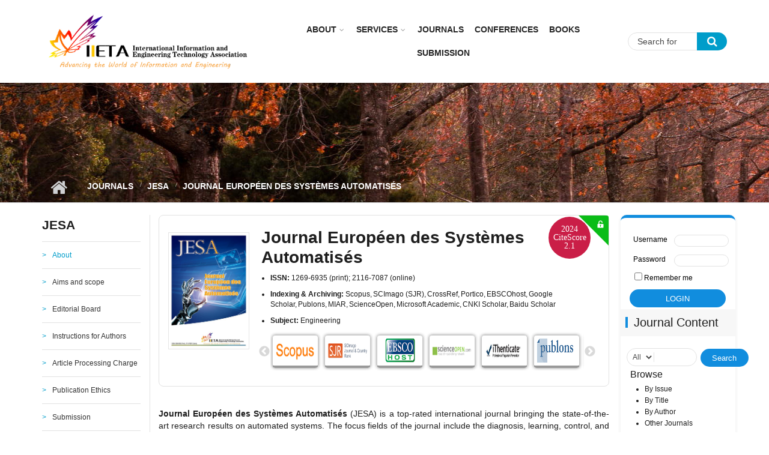

--- FILE ---
content_type: text/html; charset=utf-8
request_url: https://www.iieta.org/Journals/JESA?qt-jesa_journal_bottom=0
body_size: 13156
content:
<!DOCTYPE html>
<html lang="en" dir="ltr"
  xmlns:content="http://purl.org/rss/1.0/modules/content/"
  xmlns:dc="http://purl.org/dc/terms/"
  xmlns:foaf="http://xmlns.com/foaf/0.1/"
  xmlns:og="http://ogp.me/ns#"
  xmlns:rdfs="http://www.w3.org/2000/01/rdf-schema#"
  xmlns:sioc="http://rdfs.org/sioc/ns#"
  xmlns:sioct="http://rdfs.org/sioc/types#"
  xmlns:skos="http://www.w3.org/2004/02/skos/core#"
  xmlns:xsd="http://www.w3.org/2001/XMLSchema#">

<head profile="http://www.w3.org/1999/xhtml/vocab">
  <meta http-equiv="Content-Type" content="text/html; charset=utf-8" />
<meta name="viewport" content="width=device-width, initial-scale=1" />
<script type="text/x-mathjax-config">
MathJax.Hub.Config({
  extensions: ['tex2jax.js'],
  jax: ['input/TeX','output/HTML-CSS'],
  tex2jax: {
    inlineMath: [ ['$','$'], ['\\(','\\)'] ],
    processEscapes: true,
    processClass: 'tex2jax',
    ignoreClass: 'html'
  },
  showProcessingMessages: false,
  messageStyle: 'none'
});
</script><meta name="HandheldFriendly" content="true" />
<link rel="shortlink" href="/node/559" />
<meta name="Generator" content="Drupal 7 (http://drupal.org)" />
<link rel="canonical" href="/Journals/JESA" />
<meta name="MobileOptimized" content="width" />
  <title>Journal Européen des Systèmes Automatisés | IIETA</title>
  <style type="text/css" media="all">
@import url("https://www.iieta.org/modules/system/system.base.css?t9dany");
@import url("https://www.iieta.org/modules/system/system.menus.css?t9dany");
@import url("https://www.iieta.org/modules/system/system.messages.css?t9dany");
@import url("https://www.iieta.org/modules/system/system.theme.css?t9dany");
</style>
<style type="text/css" media="all">
@import url("https://www.iieta.org/modules/comment/comment.css?t9dany");
@import url("https://www.iieta.org/sites/all/modules/date/date_api/date.css?t9dany");
@import url("https://www.iieta.org/modules/field/theme/field.css?t9dany");
@import url("https://www.iieta.org/modules/node/node.css?t9dany");
@import url("https://www.iieta.org/modules/search/search.css?t9dany");
@import url("https://www.iieta.org/modules/user/user.css?t9dany");
@import url("https://www.iieta.org/sites/all/modules/views/css/views.css?t9dany");
@import url("https://www.iieta.org/sites/all/modules/ckeditor/css/ckeditor.css?t9dany");
@import url("https://www.iieta.org/sites/all/modules/media/modules/media_wysiwyg/css/media_wysiwyg.base.css?t9dany");
</style>
<style type="text/css" media="all">
@import url("https://www.iieta.org/sites/all/modules/ctools/css/ctools.css?t9dany");
@import url("https://www.iieta.org/sites/all/modules/custom_search/custom_search.css?t9dany");
@import url("https://www.iieta.org/sites/all/modules/journal_image_block/journal_image_block.css?t9dany");
@import url("https://www.iieta.org/sites/all/themes/scholarly/js/magnific-popup/magnific-popup.css?t9dany");
@import url("https://www.iieta.org/sites/all/modules/quicktabs/css/quicktabs.css?t9dany");
@import url("https://www.iieta.org/sites/all/themes/mytheme/js/meanmenu/meanmenu.css?t9dany");
@import url("https://www.iieta.org/sites/all/libraries/superfish/css/superfish.css?t9dany");
</style>
<style type="text/css" media="all">
@import url("https://www.iieta.org/sites/all/themes/mytheme/bootstrap/css/bootstrap.css?t9dany");
@import url("https://www.iieta.org/sites/all/themes/mytheme/js/flexslider/flexslider.css?t9dany");
@import url("https://www.iieta.org/sites/all/themes/mytheme/css/style.css?t9dany");
@import url("https://www.iieta.org/sites/all/themes/mytheme/css/style-blue.css?t9dany");
@import url("https://www.iieta.org/sites/all/themes/mytheme/css/custom.css?t9dany");
@import url("https://www.iieta.org/sites/all/themes/mytheme/css/custom2.css?t9dany");
@import url("https://www.iieta.org/sites/all/themes/mytheme/css/custom_laoge.css?t9dany");
@import url("https://www.iieta.org/sites/all/themes/mytheme/css/cus_hy.css?t9dany");
</style>
<style type="text/css" media="all">
@import url("https://www.iieta.org/sites/all/themes/mytheme/css/font-awesome.min.css?t9dany");
</style>

<!--[if (IE 9)&(!IEMobile)]>
<link type="text/css" rel="stylesheet" href="https://www.iieta.org/sites/all/themes/mytheme/css/ie9.css?t9dany" media="all" />
<![endif]-->
<style type="text/css" media="all">
@import url("https://www.iieta.org/sites/all/themes/mytheme/css/local.css?t9dany");
</style>

  <!-- HTML5 element support for IE6-8 -->
  <!--[if lt IE 9]>
    <script src="//html5shiv.googlecode.com/svn/trunk/html5.js"></script>
  <![endif]-->
  <script type="text/javascript" src="https://www.iieta.org/sites/all/modules/jquery_update/replace/jquery/1.10/jquery.min.js?v=1.10.2"></script>
<script type="text/javascript" src="https://www.iieta.org/misc/jquery.once.js?v=1.2"></script>
<script type="text/javascript" src="https://www.iieta.org/misc/drupal.js?t9dany"></script>
<script type="text/javascript" src="https://www.iieta.org/misc/form.js?v=7.65"></script>
<script type="text/javascript" src="https://www.iieta.org/sites/all/modules/spamspan/spamspan.js?t9dany"></script>
<script type="text/javascript" src="https://www.iieta.org/sites/all/modules/mathjax/mathjax.js?t9dany"></script>
<script type="text/javascript" src="https://www.iieta.org/misc/progress.js?t9dany"></script>
<script type="text/javascript" src="https://www.iieta.org/sites/all/modules/custom_search/js/custom_search.js?t9dany"></script>
<script type="text/javascript" src="https://www.iieta.org/sites/all/modules/field_group/field_group.js?t9dany"></script>
<script type="text/javascript" src="/sites/all/libraries/slick/slick/slick.min.js?t9dany"></script>
<script type="text/javascript" src="https://www.iieta.org/sites/all/themes/scholarly/js/magnific-popup/jquery.magnific-popup.js?t9dany"></script>
<script type="text/javascript" src="https://www.iieta.org/sites/all/modules/quicktabs/js/quicktabs.js?t9dany"></script>
<script type="text/javascript" src="https://cdnjs.cloudflare.com/ajax/libs/mathjax/2.7.0/MathJax.js?config=TeX-AMS-MML_HTMLorMML"></script>
<script type="text/javascript">
<!--//--><![CDATA[//><!--
jQuery(document).ready(function($) { 
		$(window).scroll(function() {
			if($(this).scrollTop() != 0) {
				$("#toTop").addClass("show");	
			} else {
				$("#toTop").removeClass("show");
			}
		});
		
		$("#toTop").click(function() {
			$("body,html").animate({scrollTop:0},800);
		});	
		
		});
//--><!]]>
</script>
<script type="text/javascript">
<!--//--><![CDATA[//><!--
jQuery(document).ready(function($) { 

			var	headerTopHeight = $("#header-top").outerHeight(),
			headerHeight = $("#header").outerHeight();
			
			$(window).scroll(function() {
			if(($(this).scrollTop() > headerTopHeight+headerHeight) && ($(window).width() > 767)) {
				$("body").addClass("onscroll");
				if (($("#site-name").length > 0) && ($("#logo").length > 0)) {
					$(".onscroll #logo").addClass("hide");
				}

				if ($("#banner").length > 0) { 
 					$("#banner").css("marginTop", (headerHeight)+"px");
				} else if ($("#page-intro").length > 0) {
					$("#page-intro").css("marginTop", (headerHeight)+"px");
				} else {
					$("#page").css("marginTop", (headerHeight)+"px");
				}
			} else {
				$("body").removeClass("onscroll");
				$("#logo").removeClass("hide");
				$("#page,#banner,#page-intro").css("marginTop", (0)+"px");
			}
			});
		});
//--><!]]>
</script>
<script type="text/javascript" src="https://www.iieta.org/sites/all/themes/mytheme/js/meanmenu/jquery.meanmenu.fork.js?t9dany"></script>
<script type="text/javascript">
<!--//--><![CDATA[//><!--
jQuery(document).ready(function($) {

			$("#main-navigation .sf-menu, #main-navigation .content>ul.menu, #main-navigation ul.main-menu").wrap("<div class='meanmenu-wrapper'></div>");
			$("#main-navigation .meanmenu-wrapper").meanmenu({
				meanScreenWidth: "767",
				meanRemoveAttrs: true,
				meanMenuContainer: "#header-inside",
				meanMenuClose: ""
			});

			$("#header-top .sf-menu, #header-top .content>ul.menu").wrap("<div class='header-top-meanmenu-wrapper'></div>");
			$("#header-top .header-top-meanmenu-wrapper").meanmenu({
				meanScreenWidth: "767",
				meanRemoveAttrs: true,
				meanMenuContainer: "#header-top-inside",
				meanMenuClose: ""
			});

		});
//--><!]]>
</script>
<script type="text/javascript">
<!--//--><![CDATA[//><!--

        (function($) {
		Drupal.FieldGroup = Drupal.FieldGroup || {};
		Drupal.FieldGroup.Effects = Drupal.FieldGroup.Effects || {};

            Drupal.FieldGroup.Effects.processAccordion = {
              execute: function (context, settings, type) {
                $("div.field-group-accordion-wrapper", context).once("fieldgroup-effects", function () {
                  var wrapper = $(this);

                  wrapper.accordion({
                    heightStyle: "content",
                    autoHeight: true,
                    active: ".field-group-accordion-active",
                    collapsible: true,
                    changestart: function(event, ui) {
                      if ($(this).hasClass("effect-none")) {
                        ui.options.animated = false;
                      }
                      else {
                        ui.options.animated = "slide";
                      }
                    }
                  });
                });
              }
            }
	
    	})(jQuery);
//--><!]]>
</script>
<script type="text/javascript" src="https://www.iieta.org/sites/all/libraries/superfish/jquery.hoverIntent.minified.js?t9dany"></script>
<script type="text/javascript" src="https://www.iieta.org/sites/all/libraries/superfish/supposition.js?t9dany"></script>
<script type="text/javascript" src="https://www.iieta.org/sites/all/libraries/superfish/superfish.js?t9dany"></script>
<script type="text/javascript" src="https://www.iieta.org/sites/all/libraries/superfish/supersubs.js?t9dany"></script>
<script type="text/javascript" src="https://www.iieta.org/sites/all/modules/superfish/superfish.js?t9dany"></script>
<script type="text/javascript" src="https://www.iieta.org/sites/all/themes/mytheme/js/flexslider/jquery.flexslider.js?t9dany"></script>
<script type="text/javascript" src="https://www.iieta.org/sites/all/themes/mytheme/js/jquery.browser.min.js?t9dany"></script>
<script type="text/javascript" src="https://www.iieta.org/sites/all/themes/mytheme/bootstrap/js/popper.min.js?t9dany"></script>
<script type="text/javascript" src="https://www.iieta.org/sites/all/themes/mytheme/bootstrap/js/bootstrap.min.js?t9dany"></script>
<script type="text/javascript" src="https://www.iieta.org/sites/all/themes/mytheme/js/custom.js?t9dany"></script>
<script type="text/javascript">
<!--//--><![CDATA[//><!--
jQuery.extend(Drupal.settings, {"basePath":"\/","pathPrefix":"","ajaxPageState":{"theme":"mytheme","theme_token":"iameR-V4zMlXB1ZOtyLYG3Sys5TJJs2bTQB40huVyCg","js":{"0":1,"1":1,"sites\/all\/modules\/jquery_update\/replace\/jquery\/1.10\/jquery.min.js":1,"misc\/jquery.once.js":1,"misc\/drupal.js":1,"misc\/form.js":1,"sites\/all\/modules\/spamspan\/spamspan.js":1,"sites\/all\/modules\/mathjax\/mathjax.js":1,"misc\/progress.js":1,"sites\/all\/modules\/custom_search\/js\/custom_search.js":1,"sites\/all\/modules\/field_group\/field_group.js":1,"\/sites\/all\/libraries\/slick\/slick\/slick.min.js":1,"sites\/all\/themes\/scholarly\/js\/magnific-popup\/jquery.magnific-popup.js":1,"sites\/all\/modules\/quicktabs\/js\/quicktabs.js":1,"https:\/\/cdnjs.cloudflare.com\/ajax\/libs\/mathjax\/2.7.0\/MathJax.js?config=TeX-AMS-MML_HTMLorMML":1,"2":1,"3":1,"sites\/all\/themes\/mytheme\/js\/meanmenu\/jquery.meanmenu.fork.js":1,"4":1,"5":1,"sites\/all\/libraries\/superfish\/jquery.hoverIntent.minified.js":1,"sites\/all\/libraries\/superfish\/supposition.js":1,"sites\/all\/libraries\/superfish\/superfish.js":1,"sites\/all\/libraries\/superfish\/supersubs.js":1,"sites\/all\/modules\/superfish\/superfish.js":1,"sites\/all\/themes\/mytheme\/js\/flexslider\/jquery.flexslider.js":1,"sites\/all\/themes\/mytheme\/js\/jquery.browser.min.js":1,"sites\/all\/themes\/mytheme\/bootstrap\/js\/popper.min.js":1,"sites\/all\/themes\/mytheme\/bootstrap\/js\/bootstrap.min.js":1,"sites\/all\/themes\/mytheme\/js\/custom.js":1},"css":{"modules\/system\/system.base.css":1,"modules\/system\/system.menus.css":1,"modules\/system\/system.messages.css":1,"modules\/system\/system.theme.css":1,"modules\/comment\/comment.css":1,"sites\/all\/modules\/date\/date_api\/date.css":1,"modules\/field\/theme\/field.css":1,"modules\/node\/node.css":1,"modules\/search\/search.css":1,"modules\/user\/user.css":1,"sites\/all\/modules\/views\/css\/views.css":1,"sites\/all\/modules\/ckeditor\/css\/ckeditor.css":1,"sites\/all\/modules\/media\/modules\/media_wysiwyg\/css\/media_wysiwyg.base.css":1,"sites\/all\/modules\/ctools\/css\/ctools.css":1,"sites\/all\/modules\/custom_search\/custom_search.css":1,"sites\/all\/modules\/journal_image_block\/journal_image_block.css":1,"sites\/all\/themes\/scholarly\/js\/magnific-popup\/magnific-popup.css":1,"sites\/all\/modules\/quicktabs\/css\/quicktabs.css":1,"sites\/all\/themes\/mytheme\/js\/meanmenu\/meanmenu.css":1,"sites\/all\/libraries\/superfish\/css\/superfish.css":1,"sites\/all\/themes\/mytheme\/bootstrap\/css\/bootstrap.css":1,"sites\/all\/themes\/mytheme\/js\/flexslider\/flexslider.css":1,"sites\/all\/themes\/mytheme\/css\/style.css":1,"sites\/all\/themes\/mytheme\/css\/style-blue.css":1,"sites\/all\/themes\/mytheme\/css\/custom.css":1,"sites\/all\/themes\/mytheme\/css\/custom2.css":1,"sites\/all\/themes\/mytheme\/css\/custom_laoge.css":1,"sites\/all\/themes\/mytheme\/css\/cus_hy.css":1,"sites\/all\/themes\/mytheme\/css\/font-awesome.min.css":1,"sites\/all\/themes\/mytheme\/css\/ie9.css":1,"sites\/all\/themes\/mytheme\/css\/local.css":1}},"custom_search":{"form_target":"_self","solr":0},"superfish":{"1":{"id":"1","sf":{"animation":{"opacity":"show"},"speed":"\u0027fast\u0027","autoArrows":false,"dropShadows":false,"disableHI":false},"plugins":{"supposition":true,"bgiframe":false,"supersubs":{"minWidth":"13","maxWidth":"27","extraWidth":1}}}},"urlIsAjaxTrusted":{"\/Journals\/JESA?qt-jesa_journal_bottom=0":true},"field_group":{"div":"full"},"quicktabs":{"qt_jesa_journal_bottom":{"name":"jesa_journal_bottom","tabs":[{"bid":"block_delta_90","hide_title":1},{"bid":"block_delta_91","hide_title":1},{"bid":"block_delta_92","hide_title":1}],"custom_search":{"form_target":"_self","solr":0}}}});
//--><!]]>
</script>
</head>
<body class="html not-front not-logged-in two-sidebars page-node page-node- page-node-559 node-type-mt-course no-banner sff-7 slff-7 hff-7 pff-7 form-style-1" >
  <div id="skip-link">
    <a href="#main-content" class="element-invisible element-focusable">Skip to main content</a>
  </div>
    <div id="toTop"><i class="fa fa-angle-up"></i></div>

<!-- #header -->
<header id="header"  role="banner" class="clearfix">
    <div class="container">
        
        <!-- #header-inside -->
        <div id="header-inside" class="clearfix">
            <div class="row">
            
                <div class="col-sm-4">
                    <!-- #header-inside-left -->
                    <div id="header-inside-left" class="clearfix">

                                        <div id="logo">
                    <a href="/" title="Home" rel="home"> <img src="https://www.iieta.org/sites/default/files/logo2.jpg" alt="Home" /> </a>
                    </div>
                                        
                                        
                                        
                      

                    </div>
                    <!-- EOF:#header-inside-left -->
                </div>
                
                <div class="col-sm-6">
                    <!-- #header-inside-right -->
                    <div id="header-inside-right" class="clearfix">

                        <!-- #main-navigation -->
                        <div id="main-navigation" class="clearfix">
                            <nav role="navigation"> 
                                                                  <div class="region region-navigation">
    <div id="block-superfish-1" class="block block-superfish clearfix">

    
  <div class="content">
    <ul id="superfish-1" class="menu sf-menu sf-main-menu sf-horizontal sf-style-none sf-total-items-6 sf-parent-items-2 sf-single-items-4"><li id="menu-753-1" class="first odd sf-item-1 sf-depth-1 sf-total-children-2 sf-parent-children-1 sf-single-children-1 menuparent"><a href="/About" class="sf-depth-1 menuparent">About</a><ul><li id="menu-2773-1" class="first odd sf-item-1 sf-depth-2 sf-no-children"><a href="http://iieta.org/About/About Iieta" title="" class="sf-depth-2">About Iieta</a></li><li id="menu-2774-1" class="last even sf-item-2 sf-depth-2"><a href="/About/Policies" class="sf-depth-2">Policies</a></li></ul></li><li id="menu-754-1" class="middle even sf-item-2 sf-depth-1 sf-total-children-5 sf-parent-children-0 sf-single-children-5 menuparent"><a href="/Services" class="sf-depth-1 menuparent">Services</a><ul><li id="menu-1334-1" class="first odd sf-item-1 sf-depth-2 sf-no-children"><a href="/Services/Subscription" class="sf-depth-2">Subscription</a></li><li id="menu-1335-1" class="middle even sf-item-2 sf-depth-2 sf-no-children"><a href="/Services/Fast%20Track" class="sf-depth-2">Fast Track</a></li><li id="menu-1336-1" class="middle odd sf-item-3 sf-depth-2 sf-no-children"><a href="/Services/Language%20Support" class="sf-depth-2">Language Support</a></li><li id="menu-1337-1" class="middle even sf-item-4 sf-depth-2 sf-no-children"><a href="/Services/Conference%20Services" class="sf-depth-2">Conference Services</a></li><li id="menu-1338-1" class="last odd sf-item-5 sf-depth-2 sf-no-children"><a href="/Services/Publication%20Services" class="sf-depth-2">Publication Services</a></li></ul></li><li id="menu-2695-1" class="middle odd sf-item-3 sf-depth-1 sf-no-children"><a href="/Journals" title="" class="sf-depth-1">Journals</a></li><li id="menu-2761-1" class="middle even sf-item-4 sf-depth-1 sf-no-children"><a href="http://iieta.org/Conferences" title="" class="sf-depth-1">CONFERENCES</a></li><li id="menu-757-1" class="middle odd sf-item-5 sf-depth-1 sf-no-children"><a href="/Books" class="sf-depth-1">Books</a></li><li id="menu-908-1" class="last even sf-item-6 sf-depth-1 sf-no-children"><a href="http://www.iieta.org/ojs/" title="" class="sf-depth-1">Submission</a></li></ul>  </div>
</div>
  </div>
                                                            </nav>
                        </div>
                        <!-- EOF: #main-navigation -->

                    </div>
                    <!-- EOF:#header-inside-right -->                        
                </div>
				
				<div class="col-sm-2">
					
						<!-- #header-inside-right2 -->
						<div id="header-inside-right2" class="clearfix">
							<div class="header-inside-right2-area">                    
								  <div class="region region-header-inside-right2">
    <div id="block-search-form" class="block block-search clearfix">

    
  <div class="content">
    <form class="search-form" role="search" action="/Journals/JESA?qt-jesa_journal_bottom=0" method="post" id="search-block-form" accept-charset="UTF-8"><div><div class="container-inline">
      <h2 class="element-invisible">Search form</h2>
    <div class="form-item form-type-textfield form-item-search-block-form">
 <input onblur="if (this.value == &#039;&#039;) {this.value = &#039;Search for &#039;;}" onfocus="if (this.value == &#039;Search for &#039;) {this.value = &#039;&#039;;}" type="text" id="edit-search-block-form--2" name="search_block_form" value="Search for " size="15" maxlength="128" class="form-text" />
</div>
<div class="form-actions form-wrapper" id="edit-actions"><input value="" type="submit" id="edit-submit" name="op" class="form-submit" /></div><fieldset class="custom_search-popup form-wrapper" id="edit-popup"><div class="fieldset-wrapper"><div class="form-item form-type-select form-item-custom-search-types">
  <label for="edit-custom-search-types">Search IIETA Content </label>
 <select class="custom-search-selector custom-search-types form-select" id="edit-custom-search-types" name="custom_search_types"><option value="c-all" selected="selected">-Any-</option><option value="c-article">Article</option><option value="c-page">Basic page</option><option value="c-blog">Blog entry</option><option value="c-mt_course">Journal</option><option value="c-mt_event">Event</option><option value="c-mt_feature">Feature</option></select>
</div>
</div></fieldset>
<input type="hidden" name="form_build_id" value="form-hZRecAbYJzPjDvxExrd2oZul4cB_paPq6jT2b1ZuejY" />
<input type="hidden" name="form_id" value="search_block_form" />
</div>
</div></form>  </div>
</div>
  </div>
							</div>
						</div>
						<!-- EOF:#header-top-right -->
									</div>
				
				
         
            </div>
        </div>
        <!-- EOF: #header-inside -->

    </div>
</header>
<!-- EOF: #header -->


<div id="page-intro" class="clearfix"> <div id="page-intro-inside" class="clearfix internal-banner no-internal-banner-image"><div class="container"><div class="row"><div class="col-md-12">
	            <div id="breadcrumb" class="clearfix"><div id="breadcrumb-inside" class="clearfix"><div><a href="/">Home</a> <span class="breadcrumb-separator"></span><a href="/Journals">Journals</a> <span class="breadcrumb-separator"></span><a href="/Journals/JESA">JESA</a> <span class="breadcrumb-separator"></span>Journal Européen des Systèmes Automatisés</div></div></div></div></div></div></div></div>
<!-- #page -->
<div id="page" class="clearfix">

    <!-- #messages-console -->
        <!-- EOF: #messages-console -->

    
    <!-- #main-content -->
    <div id="main-content">
        <div class="container">

            <div class="row">

                                <aside class="col-md-2 sidebar-first">
                    <!--#sidebar-->
                    <section id="sidebar-first" class="sidebar clearfix">
                      <div class="region region-sidebar-first">
    <div id="block-menu-menu-jesa" class="block block-menu clearfix">

    <h2 class="title">JESA</h2>
  
  <div class="content">
    <ul class="menu"><li class="first leaf active-trail"><a href="/Journals/JESA" title="" class="active-trail active">About</a></li>
<li class="leaf"><a href="/Journals/JESA/Aims%20and%20scope" title="">Aims and scope</a></li>
<li class="leaf"><a href="/Journals/JESA/Editorial%20Board" title="">Editorial Board</a></li>
<li class="leaf"><a href="/Journals/JESA/Instructions%20for%20Authors" title="">Instructions for Authors</a></li>
<li class="leaf"><a href="/journals/jesa/Article%20Processing%20Charge" title="">Article Processing Charge</a></li>
<li class="leaf"><a href="/Journals/JESA/Publication%20Ethics%20and%20Malpractice%20Statement" title="">Publication Ethics</a></li>
<li class="leaf"><a href="/Journals/JESA/Submission" title="">Submission</a></li>
<li class="leaf"><a href="/Journals/JESA/Current" title="">Current Issue</a></li>
<li class="leaf"><a href="/Journals/JESA/Archive/Vol-58-No-12-2025" title="">Archive</a></li>
<li class="last leaf"><a href="http://iieta.org/sites/default/files/JESA Citation List (2017-2024.4).pdf" title="">Citation List</a></li>
</ul>  </div>
</div>
<div id="block-block-57" class="block block-block clearfix">

    
  <div class="content">
    <div class="tex2jax"><style type="text/css">
<!--/*--><![CDATA[/* ><!--*/
div#block-block-57 {
    margin-top: -20px;
}

/*--><!]]>*/
</style><div id="block-block-31">
<p><span style="font-size:14px;"><strong>JOURNAL METRICS</strong></span></p>
<p class="rtejustify"><span style="font-size:12px;">CiteScore 2024: <b>2.1</b> </span><span class="tooltips">ℹ<span class="tooltiptext"><strong>CiteScore:</strong><br /><br />
CiteScore is the number of citations received by a journal in one year to documents published in the three previous years, divided by the number of documents indexed in Scopus published in those same three years.</span></span></p>
<p class="rtejustify"><span style="font-size:12px;">SCImago Journal Rank (SJR) 2024: <strong>0.227</strong> </span><span class="tooltips">ℹ<span class="tooltiptext"><strong>SCImago Journal Rank (SJR):</strong><br /><br />
The SJR is a size-independent prestige indicator that ranks journals by their 'average prestige per article'. It is based on the idea that 'all citations are not created equal'. SJR is a measure of scientific influence of journals that accounts for both the number of citations received by a journal and the importance or prestige of the journals where such citations come from It measures the scientific influence of the average article in a journal, it expresses how central to the global scientific discussion an average article of the journal is.</span></span></p>
<p class="rtejustify"><span style="font-size:12px;">Source Normalized Impact per Paper (SNIP) 2024: <strong>0.471</strong> </span><span class="tooltips">ℹ<span class="tooltiptext"><strong>Source Normalized Impact per Paper(SNIP):</strong><br /><br />
SNIP measures a source’s contextual citation impact by weighting citations based on the total number of citations in a subject field. It helps you make a direct comparison of sources in different subject fields. SNIP takes into account characteristics of the source's subject field, which is the set of documents citing that source.</span></span></p>
</div>
</div>  </div>
</div>
<div id="block-block-32" class="block block-block clearfix">

    
  <div class="content">
    <div class="tex2jax"><p><img alt="" data-delta="1" data-fid="162930" data-media-element="1" src="https://iieta.org/sites/default/files/styles/inline_image/public/medias/2025-04/1744106249035.jpg?itok=40Tu_JiS" typeof="foaf:Image" /></p>
<style type="text/css">
<!--/*--><![CDATA[/* ><!--*/
#block-block-32 {
    margin-top: -27px;
    width: 100%;
    padding-bottom: 0;
    padding-top: 8px;
}
#block-block-32 .content {
    display: block !important;
}

/*--><!]]>*/
</style></div>  </div>
</div>
<div id="block-journal-image-block-journal-image-block" class="block block-journal-image-block clearfix">

    
  <div class="content">
    <a href="https://www.scimagojr.com/journalsearch.php?q=25495&amp;tip=sid&amp;clean=0" class="custom-image-link"><img typeof="foaf:Image" src="https://www.iieta.org/sites/default/files/jesa.png" alt="" /></a>  </div>
</div>
  </div>
                    </section>
                    <!--EOF:#sidebar-->
                </aside>
                
                <section class="col-md-8">

                    <!-- #promoted -->
                                        <!-- EOF: #promoted -->

                    <!-- #main -->
                    <div id="main" class="clearfix">

                                                <h1 class="title" id="page-title">Journal Européen des Systèmes Automatisés</h1>                        
                        <!-- #tabs -->
                                                    <div class="tabs">
                                                        </div>
                                                <!-- EOF: #tabs -->

                        
                        <!-- #action links -->
                                                <!-- EOF: #action links -->

                         
                          <div class="region region-content">
    <div id="block-system-main" class="block block-system clearfix">

    
  <div class="content">
    <article id="node-559" class="node node-mt-course node-promoted node-main-content clearfix node-mt" about="/Journals/JESA" typeof="sioc:Item foaf:Document">
<link rel="stylesheet" type="text/css" href="/sites/all/libraries/slick/slick/slick.css" />
<link rel="stylesheet" type="text/css" href="/sites/all/libraries/slick/slick/slick-theme.css" />
<link rel="stylesheet" type="text/css" href="/sites/all/modules/slick/css/theme/slick.theme--classic.css" />
<style>
.abs_logo{list-style: none;}
.node-type-mt-course #block-system-main .node-main-content > .content .field-name-field-abs-logo{ width: 100%;}
.slick-slide{ margin: 5px 7px 5px 3px; border: 1px solid #ccc; box-shadow: 0 0 5px #8d8d8d;padding: 5px;border-bottom: 4px solid #999;border-radius: 5px;}
.slick-slide img {
    max-width: 100%;  display: block;max-height: 40px;margin: 0 auto;min-height: 40px;
}
.slick-prev::before, .slick-next::before{ color: #ccc;}
.slick-prev {
    left: -20px;
}
.slick-next {
    right: -20px;
}
.slick-track{ margin-left: 0;}

_:-ms-lang(x),
.node-type-mt-course #block-system-main .node-main-content > .content ul .field-type-taxonomy-term-reference{margin-top:-20px;}
.mt-badge{width: 70px;
border-radius: 35px;
height: 70px;
text-align: center;
position: absolute;
right: 30px;
top: 2px;
display: flex;
z-index: 9999;}
.badge-text {
    align-self: center;
    font-size: 14px;
    line-height: 14px;
    font-family: "Times New Roman";
    }
</style>

    <div class="content qikanbox">
      <div class="group-profile">
      <div class="mt-badge" style="background:#CA1E47;color:#FFFFFF"><div class="badge-text">2024 CiteScore 2.1</div></div>	    <div class="open-access"></div>
	     


<div class="images-container clearfix">

  <div class="image-preview">
    <div class="overlayed large plus">
      <a class="image-popup" href="https://www.iieta.org/sites/default/files/lav-jesa_0.jpg" title="">
        <img typeof="foaf:Image" src="https://www.iieta.org/sites/default/files/styles/large/public/lav-jesa_0.jpg?itok=4Qo2hCnN" width="591" height="829" alt="" />      </a>
    </div>

    
  </div>

  
</div>

		 
	  	 <h2>Journal Européen des Systèmes Automatisés</h2>
		 <ul class="info-basic">
	  	 <li><div class="field field-name-field-issn field-type-text field-label-inline clearfix"><div class="field-label">ISSN:&nbsp;</div><div class="field-items"><div class="field-item even">1269-6935 (print); 2116-7087 (online)</div></div></div></li>
		 <li><div class="field field-name-field-indexing field-type-taxonomy-term-reference field-label-inline clearfix"><div class="field-label">Indexing &amp; Archiving:&nbsp;</div><div class="field-items"><div class="field-item even">Scopus</div><div class="field-item odd">SCImago (SJR)</div><div class="field-item even">CrossRef</div><div class="field-item odd">Portico</div><div class="field-item even">EBSCOhost</div><div class="field-item odd">Google Scholar</div><div class="field-item even">Publons</div><div class="field-item odd">MIAR</div><div class="field-item even">ScienceOpen</div><div class="field-item odd">Microsoft Academic</div><div class="field-item even">CNKI Scholar</div><div class="field-item odd">Baidu Scholar</div></div></div></li>
         <li><div class="field field-name-field-subject field-type-taxonomy-term-reference field-label-inline clearfix"><div class="field-label">Subject:&nbsp;</div><div class="field-items"><div class="field-item even">Engineering</div></div></div></li>
<!--
	  	 <li></li>

	  	 <li></li>
		 <li></li> -->
		 <li class="abs_logo" style="margin-bottom: 0;"><div style="width: 98%;">
  <div class="abs-slide"  data-slick='{"slidesToShow": 6, "slidesToScroll": 1}'>
		<div class="abs-item"><img typeof="foaf:Image" src="https://www.iieta.org/sites/default/files/3-scopus_10.png" width="85" height="36" alt="" /></div>
		<div class="abs-item"><img typeof="foaf:Image" src="https://www.iieta.org/sites/default/files/sjr_6.jpg" width="120" height="40" alt="" /></div>
		<div class="abs-item"><img typeof="foaf:Image" src="https://www.iieta.org/sites/default/files/6-ebsco_host_5.png" width="120" height="43" alt="" /></div>
		<div class="abs-item"><img typeof="foaf:Image" src="https://www.iieta.org/sites/default/files/scienceopen1_6.png" width="960" height="354" alt="" /></div>
		<div class="abs-item"><img typeof="foaf:Image" src="https://www.iieta.org/sites/default/files/ithenticate_6.png" width="315" height="94" alt="" /></div>
		<div class="abs-item"><img typeof="foaf:Image" src="https://www.iieta.org/sites/default/files/publons1_5.jpg" width="397" height="147" alt="" /></div>
		<div class="abs-item"><img typeof="foaf:Image" src="https://www.iieta.org/sites/default/files/8-google_6.gif" width="186" height="66" alt="" /></div>
		<div class="abs-item"><img typeof="foaf:Image" src="https://www.iieta.org/sites/default/files/crossref_6.png" width="120" height="40" alt="" /></div>
		<div class="abs-item"><img typeof="foaf:Image" src="https://www.iieta.org/sites/default/files/portico_5.png" width="120" height="40" alt="" /></div>
		<div class="abs-item"><img typeof="foaf:Image" src="https://www.iieta.org/sites/default/files/9-msa1_7.gif" width="120" height="42" alt="" /></div>
		<div class="abs-item"><img typeof="foaf:Image" src="https://www.iieta.org/sites/default/files/12-cnki_8.png" width="103" height="36" alt="" /></div>
		<div class="abs-item"><img typeof="foaf:Image" src="https://www.iieta.org/sites/default/files/baidu_5.png" width="120" height="40" alt="" /></div>
	</div>
</div>
<script type="text/javascript">
/*	*/
(function($) { 
  $(function() {
	$('.abs-slide').slick();
  });
})(jQuery);
</script></li>
		 </ul>		 
		 <div class="score">
		     		      		
			 		 </div>
	  </div>

      <div class="field field-name-body field-type-text-with-summary field-label-hidden"><div class="field-items"><div class="field-item even" property="content:encoded"><div class="tex2jax"><p class="rtejustify">
<!--StartFragment --></p>
<p class="rtejustify"><span style="font-size:14px;"><strong>Journal Européen des Systèmes Automatisés​</strong> (JESA) is a top-rated international journal bringing the state-of-the-art research results on automated systems. The focus fields of the journal include the diagnosis, learning, control, and optimization of hybrid system, discrete event system, human-machine system, and many other areas related to automated systems. The journal welcomes papers from around the world that present innovative results, whether at the theoretical, methodological or application level. Articles describing the implementation of new methods or tools in the industrial applications are particularly encouraged. All submitted papers will undergo rigorous evaluation by leading expert referees.</span></p>
<p class="rtejustify"><span style="font-size:14px;"><strong>Focus and Scope</strong></span></p>
<p class="rtejustify"><span style="font-size:14px;">The JESA welcomes original research papers, technical notes and review articles on various disciplines, including but not limited to:</span></p>
<ul><li class="rtejustify"><span style="font-size:14px;">System diagnosis</span></li>
<li class="rtejustify"><span style="font-size:14px;">System analysis</span></li>
<li class="rtejustify"><span style="font-size:14px;">System learning</span></li>
<li class="rtejustify"><span style="font-size:14px;">System control</span></li>
<li class="rtejustify"><span style="font-size:14px;">System estimation</span></li>
<li class="rtejustify"><span style="font-size:14px;">System identification</span></li>
<li class="rtejustify"><span style="font-size:14px;">System modelling</span></li>
<li class="rtejustify"><span style="font-size:14px;">System optimization</span></li>
<li class="rtejustify"><span style="font-size:14px;">Operational research</span></li>
<li class="rtejustify"><span style="font-size:14px;">Robotics</span></li>
<li class="rtejustify"><span style="font-size:14px;">Remote handling</span></li>
<li class="rtejustify"><span style="font-size:14px;">Discrete event systems</span></li>
<li class="rtejustify"><span style="font-size:14px;">Hybrid systems</span></li>
<li class="rtejustify"><span style="font-size:14px;">Human-machine systems</span></li>
<li class="rtejustify"><span style="font-size:14px;">Visioning</span></li>
</ul><p class="rtejustify"><span style="font-size:14px;"><strong>Publication Frequency</strong></span></p>
<p class="rtejustify"><span style="font-size:14px;">The JESA is published regularly by the IIETA, with twelve regular issues (excluding special issues) and one volume per year.</span></p>
<p class="rtejustify"><span style="font-size:14px;"><strong>Peer Review </strong><strong>Statement</strong></span></p>
<p class="rtejustify"><span style="font-size:14px;">The IIETA adopts a double blind review process. Once submitted, a paper dealing with suitable topics will be sent to the editor-in-chief or other members of the editorial board, and then be reviewed by at least two experts in the relevant field. The reviewers are either members of our editorial board or special external experts invited by the journal. In light of the reviewers’ comments, the editor-in-chief or other members of the editorial board will make the final decision over the publication, and return the decision to the author.</span></p>
<p class="rtejustify"><span style="font-size:14px;">There are four possible decisions concerning the paper: acceptance, minor revision, major revision and rejection. Acceptances means the paper will be published directly without any revision. Minor revision means the author should make minor changes to the manuscript according to reviewers’ comments and submit the revised version to the IIETA. The revised version will be accepted or rejected at the discretion of the editor-in-chief or other members of the editorial board. Major revision means the author should modify the manuscript significantly according to reviewers’ comments and submit the revised version to the IIETA. The revised version will be accepted or rejected at the discretion of the editor-in-chief or other members of the editorial board. Rejection means the submitted paper will not be published.</span></p>
<p class="rtejustify"><span style="font-size:14px;">If a paper is accepted, the editor-in-chief or managing editor will send an acceptance letter to the author, and ask the author to prepare the paper in MS Word using the <a href="http://www.iieta.org/sites/default/files/IJHT%20Template%20(updated%2014%20March%202018).docx" target="_blank">template</a> of IIETA. </span></p>
<p class="rtejustify"><span style="font-size:14px;"><strong>Plagiarism Policy</strong></span></p>
<p class="rtejustify"><span style="font-size:14px;">Plagiarism is committed when one author uses another work without permission, credit, or acknowledgment. Plagiarism takes different forms, from literal copying to paraphrasing the work of another. The IIETA uses iThenticate to screen for unoriginal material. Authors submitting to an IIETA journal should be aware that their paper may be submitted to CrossRef at any point during the peer-review or production process. Any allegations of plagiarism made to a journal will be investigated by the editor-in-chief or managing editor. If the allegations appear to be founded, we will request all named authors of the paper to give an explanation of the overlapping material. If the explanation is not satisfactory, we will reject the submission, and may also reject future submissions.</span></p>
<p class="rtejustify"><span style="font-size:14px;">For instructions on citing any of IIETA’s journals as well as our <strong>Ethics Statement</strong>, see <a href="http://iieta.org/About/Policies/Publication%20Ethics%20Statement">Policies and Standards</a>.</span></p>
<p class="rtejustify"><span style="font-size:14px;"><strong>Indexing Information</strong></span></p>
<ul><li class="rtejustify"><span style="font-size:14px;">Elsevier’s Scopus</span></li>
</ul><p class="rtejustify"><span style="font-size:14px;">Web: <a href="http://www.scopus.com/home.url">https://www.scopus.com/sourceid/25495</a></span></p>
<ul><li class="rtejustify"><span style="font-size:14px;"> EBSCO </span></li>
</ul><p class="rtejustify"><span style="font-size:14px;">Web: <a href="http://www.ebscohost.com/">http://www.ebscohost.com</a></span></p>
<ul><li class="rtejustify"><span style="font-size:14px;"> Google Scholar </span></li>
</ul><p class="rtejustify"><span style="font-size:14px;">Web: <a href="http://scholar.google.com/">http://scholar.google.com</a></span></p>
<ul><li class="rtejustify"><span style="font-size:14px;"> Microsoft Academic</span></li>
</ul><p class="rtejustify"><span style="font-size:14px;">Web: <a href="https://academic.microsoft.com/home">https://academic.microsoft.com/home</a></span></p>
<p class="rtejustify"><span style="font-size:14px;"><strong>Included in</strong></span></p>
<ul><li class="rtejustify"><span style="font-size:14px;"> SCImago Journal &amp; Country Rank </span></li>
</ul><p class="rtejustify"><span style="font-size:14px;">Web: <a href="http://www.scimagojr.com/">https://www.scimagojr.com/journalsearch.php?q=25495&amp;tip=sid&amp;clean=0</a></span></p>
<ul><li class="rtejustify"><span style="font-size:14px;"> Crossref.org </span></li>
</ul><p class="rtejustify"><span style="font-size:14px;">Web: <a href="http://www.crossref.org/">https://www.crossref.org/</a></span></p>
<p class="rtejustify"><span style="font-size:14px;"><strong>ISSN: 1269-6935 (print); 2116-7087 (online)</strong></span></p>
<p class="rtejustify"><span style="font-size:14px;"><strong>For Submission Inquiry</strong></span></p>
<p><span style="font-size:14px;">Email: editor.jesa@iieta.org</span></p>
</div></div></div></div>	
      <div class="field field-name-field-ad field-type-image field-label-hidden">
  <div id="adCarousel" class="carousel slide" data-ride="carousel">
	<div class="carousel-inner">
		<div class="item  active">
            <a href="#"><img typeof="foaf:Image" src="https://www.iieta.org/sites/default/files/mmep_3.jpg" width="1000" height="180" alt="" /></a>
        </div>
		<div class="item ">
            <a href="#"><img typeof="foaf:Image" src="https://www.iieta.org/sites/default/files/amac1_0.jpg" width="1000" height="180" alt="" /></a>
        </div>
		<div class="item ">
            <a href="#"><img typeof="foaf:Image" src="https://www.iieta.org/sites/default/files/ijes3_1.jpg" width="1000" height="180" alt="" /></a>
        </div>
	</div>
    <ol class="carousel-indicators">
        <li data-target="#adCarousel" data-slide-to="0"  class="active"></li><li data-target="#adCarousel" data-slide-to="1" ></li><li data-target="#adCarousel" data-slide-to="2" ></li>    </ol>
  </div>
</div>      <div class="field field-name-field-ad-link field-type-link-field field-label-hidden"><div class="field-items"><div class="field-item even"><a href="http://www.iieta.org/Journals/ama_c">AMA_C_1</a></div><div class="field-item odd"><a href="http://www.iieta.org/Journals/mmep">MMEP_2</a></div><div class="field-item even"><a href="http://www.iieta.org/Journals/ijes">IJES_3</a></div></div></div>	  
          </div>

</article>
  </div>
</div>
<div id="block-quicktabs-jesa-journal-bottom" class="block block-quicktabs clearfix">

    
  <div class="content">
    <div  id="quicktabs-jesa_journal_bottom" class="quicktabs-wrapper quicktabs-style-nostyle"><div class="item-list"><ul class="quicktabs-tabs quicktabs-style-nostyle"><li class="active first"><a href="/Journals/JESA?qt-jesa_journal_bottom=0#qt-jesa_journal_bottom" id="quicktabs-tab-jesa_journal_bottom-0" class="quicktabs-tab quicktabs-tab-block quicktabs-tab-block-block-delta-90 active">Just Published</a></li>
<li><a href="/Journals/JESA?qt-jesa_journal_bottom=1#qt-jesa_journal_bottom" id="quicktabs-tab-jesa_journal_bottom-1" class="quicktabs-tab quicktabs-tab-block quicktabs-tab-block-block-delta-91 active">Featured Articles</a></li>
<li class="last"><a href="/Journals/JESA?qt-jesa_journal_bottom=2#qt-jesa_journal_bottom" id="quicktabs-tab-jesa_journal_bottom-2" class="quicktabs-tab quicktabs-tab-block quicktabs-tab-block-block-delta-92 active">Most Read and Cited</a></li>
</ul></div><div id="quicktabs-container-jesa_journal_bottom" class="quicktabs_main quicktabs-style-nostyle"><div  id="quicktabs-tabpage-jesa_journal_bottom-0" class="quicktabs-tabpage "><div id="block-block-90" class="block block-block clearfix">

    
  <div class="content">
    <div class="tex2jax"><div class="journals-bottom-body">
<ul><li>
<div class="journals-bottom-title"><span style="font-size:14px;"><a href="https://iieta.org/journals/jesa/paper/10.18280/jesa.580201" tabindex="0">A Hybrid Memetic and Set Partitioning Optimization Framework for Decision Support in Industrial Transportation: A Case Study of Employee Shuttle Routing</a></span></div>
<div class="journals-bottom-summary">Hajar Bideq, Khaoula Ouaddi, Rachid Ellaia</div>
</li>
<li>
<div class="journals-bottom-title"><span style="font-size:14px;"><a href="https://iieta.org/journals/jesa/paper/10.18280/jesa.580202" tabindex="0">Pade Approximation of Line Parameters for the Analysis of Transient Processes in Uniform Lossy Lines</a></span></div>
<div class="journals-bottom-summary">Marjola Puka, Astrit Bardhi, Aldi Mucka, Romeo Teneqexhi</div>
</li>
<li>
<div class="journals-bottom-title"><span style="font-size:14px;"><a href="https://iieta.org/journals/jesa/paper/10.18280/jesa.580203" tabindex="0">Development of a Brain Controlled Assistive Feeding System with OpenBCI</a></span></div>
<div class="journals-bottom-summary">Sunday A. Afolalu, Aminone O. Alexander, Olawale C. Ogunnigbo, Tin T. Ting</div>
</li>
</ul><div class="journals-bottom-more"><a href="http://www.iieta.org/Journals/JESA/Current">More</a></div>
</div>
</div>  </div>
</div>
</div><div  id="quicktabs-tabpage-jesa_journal_bottom-1" class="quicktabs-tabpage quicktabs-hide"><div id="block-block-91" class="block block-block clearfix">

    
  <div class="content">
    <div class="tex2jax"><div class="journals-bottom-body">
<ul><li>
<div class="journals-bottom-title"><span style="font-size:14px;"><a href="http://www.iieta.org/journals/jesa/paper/10.18280/jesa.520607" tabindex="0">Test Scheduling of Core Based System-on-Chip Using Modified Ant Colony Optimization</a></span></div>
<div class="journals-bottom-summary">Gokul Chandrasekaran, Vanchinathan Kumarasamy, Gnanavel Chinraj</div>
</li>
<li>
<div class="journals-bottom-title"><span style="font-size:14px;"><a href="http://www.iieta.org/journals/jesa/paper/10.18280/jesa.530109" tabindex="0">DPC Based on ANFIS Super-Twisting Sliding Mode Algorithm of a Doubly-Fed Induction Generator for Wind Energy System</a></span></div>
<div class="journals-bottom-summary">Habib Benbouhenni, Zinelaabidine Boudjema, Abdelkader Belaidi</div>
</li>
<li>
<div class="journals-bottom-title"><span style="font-size:14px;"><a href="http://www.iieta.org/journals/jesa/paper/10.18280/jesa.550404" tabindex="0">Design of Optimal Sliding Mode Control of Elbow Wearable Exoskeleton System Based on Whale Optimization Algorithm</a></span></div>
<div class="journals-bottom-summary">Zharaa A. Waheed , Amjad J. Humaidi</div>
</li>
</ul><div class="journals-bottom-more"><a href="/featured_papers/559">More</a></div>
</div>
</div>  </div>
</div>
</div><div  id="quicktabs-tabpage-jesa_journal_bottom-2" class="quicktabs-tabpage quicktabs-hide"><div id="block-block-92" class="block block-block clearfix">

    
  <div class="content">
    <div class="tex2jax"><div class="journals-bottom-body">
<ul><li>
<div class="journals-bottom-title"><span style="font-size:14px;"><a href="http://www.iieta.org/journals/jesa/paper/10.18280/jesa.520607" tabindex="0">Test Scheduling of Core Based System-on-Chip Using Modified Ant Colony Optimization</a></span></div>
<div class="journals-bottom-summary">Gokul Chandrasekaran, Vanchinathan Kumarasamy, Gnanavel Chinraj</div>
</li>
<li>
<div class="journals-bottom-title"><span style="font-size:14px;"><a href="http://www.iieta.org/journals/jesa/paper/10.18280/jesa.530109" tabindex="0">DPC Based on ANFIS Super-Twisting Sliding Mode Algorithm of a Doubly-Fed Induction Generator for Wind Energy System</a></span></div>
<div class="journals-bottom-summary">Habib Benbouhenni, Zinelaabidine Boudjema, Abdelkader Belaidi</div>
</li>
<li>
<div class="journals-bottom-title"><span style="font-size:14px;"><a href="http://www.iieta.org/journals/jesa/paper/10.18280/jesa.550404" tabindex="0">Design of Optimal Sliding Mode Control of Elbow Wearable Exoskeleton System Based on Whale Optimization Algorithm</a></span></div>
<div class="journals-bottom-summary">Zharaa A. Waheed , Amjad J. Humaidi</div>
</li>
</ul><div class="journals-bottom-more"><a href="/most_read_papers/559">More</a></div>
</div>
</div>  </div>
</div>
</div></div></div>  </div>
</div>
  </div>
                                                
                    </div>
                    <!-- EOF:#main -->

                </section>

                                <aside class="col-md-2 sidebar-second">
                    <!--#sidebar-->
                    <section id="sidebar-second" class="sidebar clearfix">
                      <div class="region region-sidebar-second">
    <div id="block-block-47" class="block block-block clearfix">

    
  <div class="content">
    <div id="rightSidebar">
	<div class="block" id="sidebarUser">
		<form method="post" action="http://iieta.org/ojs/index.php/index/login/signIn">
			<table>
				<tbody>
					<tr>
						<td><label for="sidebar-username">Username</label></td>
						<td><input id="sidebar-username" name="username" value="" size="12" maxlength="32" class="textField" type="text"></td>
					</tr>
					<tr>
						<td><label for="sidebar-password">Password</label></td>
						<td><input id="sidebar-password" name="password" value="" size="12" class="textField" type="password"></td>
					</tr>
					<tr>
						<td colspan="2"><input id="remember" name="remember" value="1" type="checkbox"> <label for="remember">Remember me</label></td>
					</tr>
					<tr>
						<td colspan="2"><input value="Login" class="button" type="submit"></td>
					</tr>
				</tbody>
			</table>
		</form>
	</div>
	<div class="block" id="sidebarNavigation">
		<div class="blockTitle"><span>Journal Content</span></div>

		<form id="simpleSearchForm" method="post" action="http://www.iieta.org/ojs/index.php/jesa/search/search">
			<table id="simpleSearchInput">
				<tbody>
					<tr>
						<td class="searchTd">
							<select id="searchField" name="searchField" size="1" class="selectMenu">
					<option label="All" value="query">All</option>
<option label="Authors" value="authors">Authors</option>
<option label="Title" value="title">Title</option>
<option label="Abstract" value="abstract">Abstract</option>
<option label="Index terms" value="indexTerms">Index terms</option>
<option label="Full Text" value="galleyFullText">Full Text</option>

				</select>
					<input id="simpleQuery" name="simpleQuery" size="15" maxlength="255" value="" class="textField" type="text">
						</td><td><input value="Search" class="button searchButton" type="submit"></td>
					</tr>
				</tbody>
			</table>
		</form>
		<span class="blockSubtitle">Browse</span>
		<ul>
			<li>
				<a href="http://www.iieta.org/ojs/index.php/jesa/issue/archive">By Issue</a>
			</li>
			<li>
				<a href="http://www.iieta.org/ojs/index.php/jesa/issue/archive">By Title</a>
			</li>
			<li>
				<a href="http://www.iieta.org/ojs/index.php/jesa/issue/archive">By Author</a>
			</li>
			<li>
				<a href="http://www.iieta.org/ojs">Other Journals</a>
			</li>
		</ul>
	</div>
	<div class="block" id="sidebarInformation">
		<div class="blockTitle"><span>Information</span></div>
		<ul>
			<li>
				<a href="http://www.iieta.org/ojs/index.php/jesa/information/readers">For Readers</a>
			</li>
			<li>
				<a href="http://www.iieta.org/ojs/index.php/jesa/information/authors">For Authors</a>
			</li>
			<li>
				<a href="http://www.iieta.org/ojs/index.php/jesa/information/librarians">For Librarians</a>
			</li>
		</ul>
	</div>

</div>  </div>
</div>
  </div>
                    </section>
                    <!--EOF:#sidebar-->
                </aside>
                                
            </div>

        </div>
    </div>
    <!-- EOF:#main-content -->

</div>
<!-- EOF: #page -->


<div id="subfooter" class="clearfix">
	<div class="container">
		
		<!-- #subfooter-inside -->
		<div id="subfooter-inside" class="clearfix">
            <div class="row">
    			<div class="col-md-8">
                    <!-- #subfooter-left -->
                                        <div class="subfooter-area left">
                      <div class="region region-sub-footer-left">
    <div id="block-block-27" class="block block-block clearfix">

    
  <div class="content">
    <div class="col-md-3">
<p><strong><a href="http://www.iieta.org/contact">CONTACT</a></strong></p>

<p>Phone: + 1 825 436 9306</p>

<p>Email: info@iieta.org</p>
</div>

<div class="col-md-2">
<p><strong><a href="http://www.iieta.org/about">ABOUT</a></strong></p>

<p><a href="/Membership">Membership</a></p>

<p><a href="/Societies">Societies</a></p>

<p><a href="/Recruit">Recruit</a></p>

<p><a href="/Contact">Contact</a></p>
</div>

<div class="col-md-2">
<p><strong><a href="http://www.iieta.org/services">SERVICES</a></strong></p>

<p><a href="/Services/Subscription">Subscription</a></p>

<p><a href="/Services/Fast%20Track">Fast track</a></p>

<p><a href="/Services/Language%20Support">Language support</a></p>

<p><a href="/Services/Conference%20Services">Conference</a></p>
</div>

<div class="col-md-1">
<p><strong><a href="http://www.iieta.org/journals">JOURNALS</a></strong></p>

<p><a href="/Journals/TS">TS</a></p>

<p><a href="/Journals/JNMES">JNMES</a></p>

<p><a href="/Journals/IJHT">IJHT</a></p>

<p><a href="/Journals/MMEP">MMEP</a></p>
</div>

<div class="col-md-1">
<p>&nbsp;</p>

<p><a href="/Journals/ACSM">ACSM</a></p>

<p><a href="/Journals/EJEE">EJEE</a></p>

<p><a href="/Journals/ISI">ISI</a></p>

<p><a href="/Journals/I2M">I2M</a></p>
</div>

<div class="col-md-1">
<p>&nbsp;</p>

<p><a href="/Journals/JESA">JESA</a></p>

<p><a href="/Journals/RCMA">RCMA</a></p>

<p><a href="/Journals/RIA">RIA</a></p>

<p><a href="/Journals/IJSDP">IJSDP</a></p>
</div>

<div class="col-md-1">
<p>&nbsp;</p>

<p><a href="/Journals/IJSSE">IJSSE</a></p>

<p><a href="/Journals/IJDNE">IJDNE</a></p>

<p><a href="/Journals/EESRJ">EESRJ</a></p>

<p><a href="/Journals/RCES">RCES</a></p>
</div>
<div class="col-md-1">
<p>&nbsp;</p>

<p><a href="/Journals/AMA_A">AMA_A</a></p>

<p><a href="/Journals/AMA_B">AMA_B</a></p>

<p><a href="/Journals/MMC_A">MMC_A</a></p>

<p><a href="/Journals/MMC_B">MMC_B</a></p>
</div>  </div>
</div>
  </div>
                    </div>
                                        <!-- EOF: #subfooter-left -->
    			</div>
    			<div class="col-md-4">
                    <!-- #subfooter-right -->
                                        <div class="subfooter-area right">
                      <div class="region region-footer">
    <div id="block-block-28" class="block block-block clearfix">

    
  <div class="content">
    <div class="tex2jax"><form action="" class="footer_form" method="get">
<p>Please sign up to receive notifications on new issues and newsletters from IIETA</p>
<p>Select Journal/Journals:</p>
<select multiple="multiple" size="2"><option value="IJHT">IJHT</option><option value="MMEP">MMEP</option><option value="ACSM">ACSM</option><option value="EJEE">EJEE</option><option value="ISI">ISI</option><option value="I2M">I2M</option><option value="JESA">JESA</option><option value="RCMA">RCMA</option><option value="RIA">RIA</option><option value="TS">TS</option><option value="IJSDP">IJSDP</option><option value="IJSSE">IJSSE</option><option value="IJDNE">IJDNE</option><option value="JNMES">JNMES</option><option value="IJES">IJES</option><option value="EESRJ">EESRJ</option><option value="RCES">RCES</option><option value="AMA_A">AMA_A</option><option value="AMA_B">AMA_B</option><option value="AMA_C">AMA_C</option><option value="AMA_D">AMA_D</option><option value="MMC_A">MMC_A</option><option value="MMC_B">MMC_B</option><option value="MMC_C">MMC_C</option><option value="MMC_D">MMC_D</option></select><p> <input name="user-email" placeholder="Please enter your email address" type="email" /><input type="submit" value="Subscribe" /> </p></form>
</div>  </div>
</div>
  </div>
                    </div>
                                        <!-- EOF: #subfooter-right -->
    			</div>
            </div>
		</div> 
		<!-- EOF: #subfooter-inside -->
	
	</div>
</div><!-- EOF:#subfooter -->
 <div class="footer_copyright">   <div class="region region-footer-copyright">
    <div id="block-block-29" class="block block-block clearfix">

    
  <div class="content">
    <div class="tex2jax"><p>Copyright © 2026 IIETA. All Rights Reserved.</p>
</div>  </div>
</div>
  </div>
</div>
  <script type="text/javascript">
<!--//--><![CDATA[//><!--

    jQuery(document).ready(function($) {
      $(window).load(function() {

        $(".image-popup").magnificPopup({
          type:"image",
          removalDelay: 300,
          mainClass: "mfp-fade",
          gallery: {
            enabled: true, // set to true to enable gallery
          }
        });

      });
    });
//--><!]]>
</script>
<script type="text/javascript">
<!--//--><![CDATA[//><!--

    jQuery(document).ready(function($) {
	  $(".qikanbox .image-preview a img").height(parseInt($(".info-basic").height()) + 30);		
    });
//--><!]]>
</script>
</body>
</html>


--- FILE ---
content_type: text/css
request_url: https://www.iieta.org/sites/all/modules/journal_image_block/journal_image_block.css?t9dany
body_size: 134
content:
div#block-journal-image-block-journal-image-block .content {
  padding: 0;
}
div#block-journal-image-block-journal-image-block .content .custom-image-link {
  display: block;
}
div#block-journal-image-block-journal-image-block .content .custom-image-link img {
  width: 100%;
  height: auto;
}
